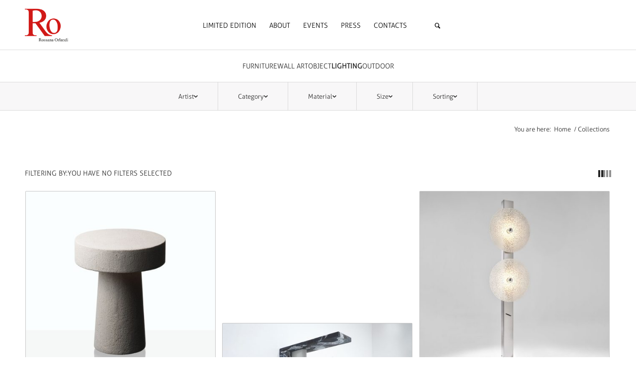

--- FILE ---
content_type: text/css
request_url: https://www.rossanaorlandi.com/wp-content/themes/enfold-child/style.css?ver=1.3.28
body_size: 9179
content:
/*
Theme Name: Enfold Child
Theme URI: https://www.77agency.com
Description: Child theme developed for Rossana Orlandi
Author: 77agency
Author URI: https://www.77agency.com
Template: enfold
Version: 1.3.28
License: Themeforest Split Licence
License URI: -
Text Domain: enfold-child
*/

@import url("../enfold/style.css");

button {
    cursor: pointer;
}

/* GENERAL STYLES */
body {
    line-height: 1.5;
}
/* Change breadcrumb appearance */
.title_container .breadcrumb {
    font-size: 13px;
}
/* Change links behaviour */
#main.all_colors a {
    text-decoration: none !important;
    color: inherit;
}
#main.all_colors a:hover {
    text-decoration: none !important;
    color: #d72427;
}
/* Hide recaptch badge */
.grecaptcha-badge {
    display: none;
}

/* Override custom margins for headings */
.av-special-heading {
    margin-top: 18px;
}
p + h2,
p + h3 {
    margin-top: 0;
}
/* Remove border radius from images */
.avia-image-container-inner,
.avia_image,
.av-image-caption-overlay {
    border-radius: 0;
}
/* Change the default gutter of three and four columns */
div .av_one_third {
    margin-left: 1%;
    width: 32.6666666667%;
}
div .av_one_fourth {
    margin-left: 1%;
    width: 24.25%;
}

/* Single Portofolio settings */
.single-portfolio .template-page.content p {
    margin: auto;
}

.single-portfolio .two-cols {
    -moz-column-count: 2;
    -webkit-column-count: 2;
    column-count: 2;
    -moz-column-gap: 6%;
    -webkit-column-gap: 6%;
    column-gap: 6%;
    text-align: justify;
    font-size: 14px;
}

/* New fix for Safari
.two-cols > * {
  width: 100%;
} */

/* Set the designers text columns back to 1 in mobile view */
@media (max-width: 600px) {
    .single-portfolio .two-cols {
        column-count: 1;
    }
}

/* Margin under designer name */
.designer-name-margin h2 {
    margin-bottom: 24px;
}

/* Masonry fixes to see them all at the same height, unless the content lenght/height */
.av-inner-masonry-content-pos-content {
    min-height: 80px !important;
}

/* Homepage Settings */
/* Remove zoom effect on masonry news and events */
.avia_desktop .av-masonry-entry:hover .av-masonry-image-container {
    -webkit-transform: none;
    transform: none;
}

/********************/
/* Mega menu styles */
/********************/
/* Fix Clickable logo */
#top #header_main > .container .logo {
    z-index: 9999;
}
/* ////////////////////////////////////////////////////// */
/* The following rules were deleted to change completely the main menu */
/* Define mega menu cell width */
/*#header .three.units {
	width: 16.66666% !important;
}*/
/* Fix the positioning of the mega menu items */
/*#top #header .avia_mega_div > .sub-menu > li {
	float: left !important;
}*/
#top #header .mega_menu_title a {
    font-size: 16px;
    font-weight: bold;
}
.sub-menu li.menu-item-has-children > a {
    font-weight: bold !important;
}
#top #header .avia_mega_div a {
    font-size: 14px;
}
/* Remove Mega menu arrows */
.avia_mega_div .avia-bullet {
    display: none;
}
#top .avia-bullet:before {
    content: none;
}
/* Fix sub menus and children sizes on mobile */
.html_av-overlay-side-minimal #top .av-burger-overlay .sub-menu {
    font-size: 0.98em;
    /* instead of .9em */
}

li.av-width-submenu > a span.avia-menu-text {
    /* padding: 5px; */
    /* font-weight: bold; */
    /* font-size: 1.1em; */
}
/* Mobile cloned menu items */
li.av-cloned-title a,
#av-burger-menu-ul ul.sub-menu > li:first-of-type:not(.av-width-submenu) a {
    text-decoration: underline !important;
}
/* GEEZ! */
/*#av-burger-menu-ul ul.sub-menu:nth-last-child(-n+2):not(.av-width-submenu) > li > a {
	text-decoration: none !important;
}*/

/******************/
/*  Search Fixes  */
/******************/
li#menu-item-search {
    padding-left: 30px;
}
.aws-container {
    padding: 10px 0 10px 10px;
}
.avia-search-tooltip {
    width: 400px;
    margin-left: -170px !important;
}
#top .avia-search-tooltip.avia-tt form {
    margin-bottom: 0;
}
.aws-search-result {
    font-size: 15px;
}
/*.aws-search-result span.aws_result_title {
	font-family: 'aller.light-', sans-serif;
}*/
.html_av-overlay-side #top #wrap_all .av-burger-overlay-scroll #av-burger-menu-ul li.menu-item-search-mobile a {
    text-transform: uppercase;
    color: red;
}

/********************/
/* Shop loop styles */
/********************/

/* Padding Product Description in loops */
#top .inner_product_header {
    padding: 10px 0;
}

.single-product .template-shop {
    padding-top: 20px;
}
.the-prods-cats a {
    display: inline !important;
}

/* Hide prices everywhere... */
#top .price span.woocommerce-Price-amount.amount {
    display: none;
}
/* ...but not in the single product, object price container */
#top .prices-container .price span.woocommerce-Price-amount.amount {
    display: inline;
}

/* Archive page styles */
/* Override Woocommerce to get the same settings from base.css */
.product h4 {
    font-size: initial !important;
    line-height: initial !important;
}

/*************************/
/* Single product styles */
/*************************/

.products .product h2,
.products .product h3,
.products .product h4,
.products .product h5,
.products .product h6,
h2.woocommerce-loop-product__title {
    padding-top: 2px;
    font-size: 1em;
    line-height: 1.3em;
    font-weight: normal;
    margin: 0;
}

/* Remove sidebar even though it's empty, so it frees up the gallery navigation dots */
.woocommerce.woocommerce-page .sidebar.sidebar_sidebar_right.alpha.units {
    display: none !important;
}

.custom-categories {
    display: inline !important;
}

.product-description {
    font-family: inherit;
    letter-spacing: 0.5px;
    color: #808080;
}
.product h1 {
    font-size: 1.5rem;
    line-height: 1.2em;
    margin-bottom: 0;
}
.product .designer {
    margin-bottom: 20px;
    font-size: 1.1em;
}
.single-product-main-image {
    width: 50%;
}
.product-description {
    margin-bottom: 20px;
}
.product-description p {
    font-size: 1.25em;
    text-align: justify;
}

/* Prices section */
.prices-container {
    margin-top: 20px;
    padding-bottom: 30px;
    border-bottom: 1px solid #979797 !important;
}
#top .price,
#top .price span,
#top del,
#top ins {
    font-size: 1em;
}
.vat-text {
    font-size: 16px;
}
.sx-price {
    float: left;
}
.dx-price {
    float: right;
}
/* Additional info box */
.additional-info-container {
    margin: 35px 0;
}
.additional-section {
    border-color: #979797 !important;
    border-left: 1px solid;
    text-align: center;
    padding: 0 5px;
    width: 33.333333%;
    float: left;
}
.additional-section.last {
    border-right: 1px solid;
}
.additional-title {
    margin-bottom: 15px;
    letter-spacing: 1.5px;
    color: #d72426;
    font-size: 13px;
    font-weight: bold;
    text-transform: uppercase;
}
/* We're forced to use body plus class because the .avia-tooltip div is generated at the end of the whole html page */
body.product-template-default .avia-tooltip {
    width: 200px;
}

/* Tags */
span.tagged_as {
    text-transform: uppercase;
}
span.tagged_as a {
    text-transform: initial;
    font-style: italic;
}

/* Contact and share box */
.share-container {
    text-align: center;
    margin: 30px 0;
}
/*.share-container > div {
	width: 50%;
}
.request-info-button-container {
	width: 40% !important;
	border: 2px solid #D72426 !important;
	float: left;
}*/
.request-info-button-container a {
    border: 2px solid #a3a3a3 !important;
    display: block;
    padding: 20px;

    color: #d72426;
    font-size: 15px;
    letter-spacing: 1.5px;
    line-height: 21px;
    -webkit-transition: all 0.2s ease-in-out;
    -moz-transition: all 0.2s ease-in-out;
    -o-transition: all 0.2s ease-in-out;
    -ms-transition: all 0.2s ease-in-out;
    transition: all 0.2s ease-in-out;
}
.request-info-button-container a:hover {
    color: #fff !important;
    border: 2px solid #d72426 !important;
    background-color: #d72426;
    -webkit-transition: all 0.2s ease-in-out;
    -moz-transition: all 0.2s ease-in-out;
    -o-transition: all 0.2s ease-in-out;
    -ms-transition: all 0.2s ease-in-out;
    transition: all 0.2s ease-in-out;
}
.share-product-container {
    padding-top: 8px;
    float: left;
    text-align: center;
}
/* Rules needed if we use the Enfold theme sharer in product page */
.share-container h5.av-share-link-description {
    display: none;
}
.share-container .av-share-box {
    margin-top: 4px;
}

/* Related boxes */
.related-title {
    text-align: center;
    font-size: 1.25em;
    line-height: 1.5;
    margin-bottom: 20px;
}
.related-title .downtitle {
    letter-spacing: 1px;
    font-size: 1.75em;
}
.related.products.custom-related {
    margin-bottom: 60px;
}

/* Custom Woocommerce gallery */

/* Hide the Zoom Icon at the top left of the gallery */
.single-product .single-product-main-image .avia-wc-30-product-gallery-lightbox {
    display: none !important;
}
/* 5-thumnails in woocommerce gallery */
.single-product div.product .woocommerce-product-gallery.woocommerce-product-gallery--columns-5 .flex-control-thumbs li {
    width: 20%;
    float: left;
    margin-right: 0;
}
/* Add (and then remove) exclusive label */
.exclusive-label {
    display: none !important;
}

.exclusive-label {
    z-index: 10;
    display: block;
    position: absolute;
    top: 70px;
    left: 7px;
    padding: 8px 18px;
    color: #fff;
    background: #d72426;
    font-weight: bold;
    letter-spacing: 1.5px;
}
.exclusive-label span.ro-font {
    font-family: "Times New Roman";
    font-size: 1.2em;
}

/* Press page */
.grid {
    margin: 5%;
}
.grid .container .item {
    float: left;
    display: inline-block;
    margin-bottom: 4%;
    padding-right: 20px;
    width: 33.33%;
}
.grid .container .item-img-wrapper {
    background-size: border-box;
    -moz-background-size: border-box;
    -ms-background-size: border-box;
    -webkit-backface-visibility: hidden;
    -moz-backface-visibility: hidden;
    -ms-backface-visibility: hidden;
    backface-visibility: hidden;
    -webkit-perspective: 800;
    -webkit-transform-style: preserve-3d;
    -webkit-transform: translateZ(0);
    -o-transform: translateZ(0);
    -moz-transform: translateZ(0);
    transform: translateZ(0);
    position: relative;
    text-align: center;
    /*border: 1px solid #edecec;*/
}
.grid .container .item-img-wrapper:hover .item-hover,
.grid .container .item-img-wrapper:focus .item-hover {
    opacity: 1;
}
.grid .container .item-hover {
    position: absolute;
    width: 150px;
    height: 150px;
    border-radius: 50%;
    top: 50%;
    left: 50%;
    background: rgba(255, 255, 255, 0.8);
    box-shadow: 0 0 3px #e0e0e0;
    opacity: 0;
    -webkit-transition: opacity 0.5s 0s ease;
    -moz-transition: opacity 0.5s 0s ease;
    -ms-transition: opacity 0.5s 0s ease;
    -o-transition: opacity 0.5s 0s ease;
    transition: opacity 0.5s 0s ease;
    -webkit-transform: translate(-50%, -50%);
    -moz-transform: translate(-50%, -50%);
    -o-transform: translate(-50%, -50%);
    -ms-transform: translate(-50%, -50%);
    transform: translate(-50%, -50%);
    cursor: pointer;
}
.grid .container .item-hover .open-center-vert {
    position: absolute;
    top: 50%;
    left: 50%;
    transform: translate(-50%, -50%);
}
.grid .container .item-figure-designer-permalink.single-voice {
    height: 150px;
    line-height: 150px;
    border: 0 none;
}
.grid .container .item-caption {
    margin-top: 18px;
    text-align: center;
}
/* Mobile helper to hide element */
.show-mobile {
    display: none;
}

@media (max-width: 510px) {
    /* Press page mobile rules */
    .grid .container .item {
        width: 100% !important;
        padding-right: 0 !important;

        margin-bottom: 14%;
    }
    /* Prodcut additional section rules */
    .additional-section {
        border-color: #979797 !important;
        border-bottom: 1px solid;
        border-left: none;
        text-align: left;
        padding: 20px 0;
        width: 100%;
        float: none;
    }
    .additional-section.last {
        border-right: none;
        border-bottom: none;
    }
}
@media (max-width: 750px) {
    .grid .container .item {
        width: 50%;
        padding-right: 20px;
    }
}

.footer_color {
    background-image: none;
}
@media (max-width: 767px) {
    /* Footer remove weird background */
    /* This has been undone via backend */
    .footer_color {
        background: #f8f8f8;
    }
    #footer .widget {
        margin: 10px 0;
    }
    /* Fix distance in enfold flex columns */
    .responsive #top #wrap_all .flex_column {
        margin-bottom: 40px;
    }
    /* But reduce it only for designers grid in designers page */
    .responsive #top #wrap_all .designers-grid .flex_column {
        margin-bottom: 10px;
    }
    .designers-grid .grid-content {
        padding: 10px;
    }
    /* Style the Search bar on mobile */
    .html_bottom_nav_header .avia-search-tooltip {
        width: 100%;
    }
    #top #searchform > div {
        max-width: 100%;
    }
    .avia-search-tooltip .avia-arrow-wrap {
        display: none;
    }
    #top .av_minimal_header #s {
        font-size: 16px;
    }
    /* Mobile helper to show element */
    .show-mobile {
        display: block;
    }
    .hide-mobile {
        display: none;
    }
}

::selection {
    background-color: #d72426;
    color: #fff;
}

/*-----------------------------------------
// CSS - Pagination styles
//----------------------------------------*/
/* Rules taken from the > li > a to be applied to span also */
#top .pagination ul {
    text-align: center;
}
#top .pagination ul li {
    display: inline-block;
}
#top .pagination ul li:last-child a {
    margin-right: 0;
}
#top .pagination .current,
#top .pagination a,
#top .fullsize .template-blog .pagination a,
#top .pagination span {
    float: left;
    height: 35px;
    width: 35px;
    line-height: 35px;
    text-align: center;
    padding: 0;
    border-radius: 100px;
    margin-right: 10px;
    box-shadow: 0px 0px 1px 0px rgba(0, 0, 0, 0.2);
    font-size: 14px;
}

#top .main_color .pagination .current,
#top .main_color .pagination a:hover {
    background-color: #d72427;
    color: #fff;
}

.woocommerce div.product div.images .woocommerce-product-gallery__trigger,
.woocommerce div.product div.images .woocommerce-product-gallery__image img.zoomImg {
    display: none !important;
}

.woocommerce div.product div.images .woocommerce-product-gallery__image img {
    cursor: default !important;
}

#top .isotope-item * {
    transition: none !important;
    transform: none !important;
}

section.single-contact-form .wrapper {
    padding-top: 5.625rem;
    padding-bottom: 5.625rem;
    max-width: 38.3125rem;
    padding-inline: 1rem;
    margin-inline: auto;
}

section.single-contact-form .wrapper .titles-wrapper {
    display: flex;
    flex-direction: column;
    gap: 0.5rem;
    text-align: center;
    margin-bottom: 5.625rem;
}

section.single-contact-form .wrapper .titles-wrapper h1 {
    text-transform: uppercase;
    font-weight: 400;
    font-size: 1.75rem;
    line-height: 1.1em;
    margin: 0;
    color: #333333;
}

section.single-contact-form .wrapper .titles-wrapper .subtitle {
    font-size: 1.25rem;
    line-height: 1.1em;
    font-weight: 400;
    margin: 0;
    color: #333333;
}

section.single-contact-form .wrapper form {
    display: grid;
    grid-template-columns: repeat(2, 1fr);
    gap: 1rem;
}

section.single-contact-form .wrapper form p {
    margin: 0;
}

section.single-contact-form .wrapper form input[type="date"] {
    appearance: none;
    background-color: white;
    height: 54px;
    color: inherit;
}

section.single-contact-form .wrapper form .input-text,
section.single-contact-form .wrapper form input[type="text"],
section.single-contact-form .wrapper form input[type="date"],
section.single-contact-form .wrapper form input[type="input"],
section.single-contact-form .wrapper form input[type="password"],
section.single-contact-form .wrapper form input[type="email"],
section.single-contact-form .wrapper form input[type="number"],
section.single-contact-form .wrapper form input[type="url"],
section.single-contact-form .wrapper form input[type="tel"],
section.single-contact-form .wrapper form input[type="search"],
section.single-contact-form .wrapper form textarea,
section.single-contact-form .wrapper form select {
    margin: 0 !important;
    font-size: 1rem !important;
    padding: 1.1875rem !important;
    border: 1px solid #e1e1e1 !important;
    font-family: inherit !important;
    width: 100%;
}

section.single-contact-form .wrapper form .input-text:focus-visible,
section.single-contact-form .wrapper form input[type="text"]:focus-visible,
section.single-contact-form .wrapper form input[type="date"]:focus-visible,
section.single-contact-form .wrapper form input[type="input"]:focus-visible,
section.single-contact-form .wrapper form input[type="password"]:focus-visible,
section.single-contact-form .wrapper form input[type="email"]:focus-visible,
section.single-contact-form .wrapper form input[type="number"]:focus-visible,
section.single-contact-form .wrapper form input[type="url"]:focus-visible,
section.single-contact-form .wrapper form input[type="tel"]:focus-visible,
section.single-contact-form .wrapper form input[type="search"]:focus-visible,
section.single-contact-form .wrapper form textarea:focus-visible,
section.single-contact-form .wrapper form select:focus-visible {
    border-color: var(--enfold-alternate-color-primary) !important;
    outline: none;
}

section.single-contact-form .wrapper form > * {
    grid-column: -1/1;
}

@media only screen and (min-width: 768px) {
    section.single-contact-form .wrapper form > *:has(label.half-width) {
        grid-column: auto;
    }
}

section.single-contact-form .wrapper form label {
    font-size: 0.875rem !important;
}

section.single-contact-form .wrapper form label > span {
    display: block;
    margin-top: 0.325rem;
}

section.single-contact-form .wrapper form .wpcf7-not-valid-tip {
    color: red !important;
    display: block;
    margin-top: 0.3rem;
}

section.single-contact-form .wrapper form p textarea {
    max-height: 15lh !important;
    resize: vertical !important;
}

section.single-contact-form .wrapper form > p:has(input:where([type="checkbox"], [type="radio"])) .wpcf7-form-control {
    display: flex;
    flex-direction: column;
    gap: 0.5rem;
}

section.single-contact-form .wrapper form > p:has(input:where([type="checkbox"], [type="radio"])) .wpcf7-form-control .wpcf7-list-item {
    margin-left: 0;
}

section.single-contact-form .wrapper form > p:has(input:where([type="checkbox"], [type="radio"])) .wpcf7-form-control .wpcf7-list-item label {
    margin-left: 0;
    display: flex;
    align-items: center;
    gap: 0.4rem;
    accent-color: var(--enfold-alternate-color-primary);
}

section.single-contact-form .wrapper form > p:has(input:where([type="checkbox"], [type="radio"])) .wpcf7-form-control .wpcf7-list-item label span {
    margin-top: 0;
    font-size: 1rem !important;
}

section.single-contact-form .wrapper form input[type="file"]::file-selector-button {
    font-family: inherit;
    background-color: var(--enfold-alternate-color-primary);
    color: white;
    text-transform: uppercase;
    font-weight: 700;
    padding: 0.5rem;
    border: none;
    margin-right: 1rem;
}

section.single-contact-form .wrapper form input[type="checkbox"] {
    appearance: none;
    border-radius: 0px;
    height: 1rem;
    width: 1rem;
    border: 1px solid #e1e1e1 !important;
}

section.single-contact-form .wrapper form input[type="checkbox"]:checked {
    background-color: var(--enfold-alternate-color-primary);
    background-image: url("[data-uri]");
    background-size: contain;
    background-position: center center;
    background-repeat: no-repeat;
}

section.single-contact-form .wrapper form p:has(span[class*="honeypot"]) {
    position: absolute;
    opacity: 0;
    pointer-events: none;
}

section.single-contact-form .wrapper form p:has(> input[type="submit"]) {
    position: relative;
}

section.single-contact-form .wrapper form p:has(> input[type="submit"]) .wpcf7-spinner {
    position: absolute;
    top: 50%;
    left: 50%;
    transform: translateX(-50%) translateY(-50%);
    margin: 0;
}

section.single-contact-form .wrapper form input[type="submit"] {
    font-family: inherit;
    background-color: var(--enfold-alternate-color-primary);
    color: white;
    text-transform: uppercase;
    font-weight: 700;
    padding: 1.2rem;
}

section.single-contact-form .wrapper form .wpcf7-response-output {
    --_output-color: var(--enfold-alternate-color-primary);
    margin: 0;
    border-color: var(--_output-color);
    background-color: rgba(from var(--_output-color) r g b / 0.1);
    padding: 1.5rem;
    text-align: center;
    font-size: 0.875rem;
    color: #262626;
}

section.single-contact-form .wrapper form[data-status="sent"] .wpcf7-response-output {
    --_output-color: #46b450;
}

@media only screen and (max-width: 768px) {
    section.single-contact-form .wrapper {
        padding-top: 0;
        padding-bottom: 0;
    }

    section.single-contact-form .wrapper .titles-wrapper {
        margin-bottom: 3rem;
    }
}

#footer .flex_column.av_one_fifth.newsletter-wrapper {
    margin-left: 4%;
    width: 17.2%;
}

#footer #mc_embed_shell form {
    margin: 0;
}

#footer #mc_embed_shell form input[type="email"] {
    margin: 0;
    -webkit-appearance: none;
    border: 1px solid #e1e1e1;
    padding: 8px 6px;
    outline: none;
    font:
        1em "HelveticaNeue",
        "Helvetica Neue",
        Helvetica,
        Arial,
        sans-serif;
    color: #777;
    margin: 0;
    width: 100%;
    display: block;
    margin-bottom: 20px;
    background: #fff;
    border-radius: 0px;
    padding: 0.8rem;
    font-family: inherit;
    margin-bottom: 0;
}

#footer #mc_embed_shell form .mce_inline_error {
    margin: 0 !important;
}

#footer #mc_embed_shell form li:has(> input[type="checkbox"]) {
    margin: 0;
    display: flex;
    align-items: start;
    gap: 0.3rem;
    font-size: 12px;
    accent-color: var(--enfold-alternate-color-primary);
    line-height: 1;
    font-weight: inherit;
    color: inherit;
    padding: 0;
    margin-top: 0.2rem;
}

#footer #mc_embed_shell form li:has(> input[type="checkbox"]) label {
    font-weight: inherit;
    color: inherit;
}

#footer #mc_embed_shell form li:has(> input[type="checkbox"]) label a {
    text-decoration: underline !important;
}

#footer #mc_embed_shell form li input[type="checkbox"] {
    margin: 0 !important;
    position: relative;
    top: -1px;
}

#footer #mc_embed_shell form .main-content {
    display: grid;
    grid-template-columns: 1fr 2.6875rem;
    align-items: center;
    gap: 0rem;
}

#footer #mc_embed_shell form .mce_inline_error[for] {
    grid-column: -1/1;
    font-size: 12px;
    padding: 0;
}

#footer #mc_embed_shell form ul {
    padding: 0;
}

#footer #mc_embed_shell form .submit-wrapper {
    display: grid;
}

#footer #mc_embed_shell form .submit-wrapper > * {
    grid-column: -1/1;
    grid-row: -1/1;
}

#footer #mc_embed_shell form .submit-wrapper .icon {
    pointer-events: none;
    position: relative;
    background-color: var(--enfold-alternate-color-primary);
    color: white;
    height: 2.6875rem;
    width: 2.6875rem;
    border-radius: 0.1rem;
    line-height: 0;
    display: grid;
    place-items: center;
}

#footer #mc_embed_shell form #mce-responses > *,
#footer #mc_embed_shell form #mce-responses {
    margin: 0 !important;
    padding: 0;
}

.responsive .boxed#top,
.responsive.html_boxed.html_header_sticky #header,
.responsive.html_boxed.html_header_transparency #header {
    width: 100%;
    max-width: 100%;
}

body > #main {
    max-width: 90%;
    width: 1800px;
    margin: auto;
}

@media (max-width: 767px) {
    body > #main {
        max-width: 85%;
    }
}

header#header {
    position: relative !important;
    padding-top: 0.625rem;
    padding-bottom: 0.625rem;
    z-index: 999;
    border-bottom: 1px solid #dbdbdb;
}

section.categories-menu {
    position: sticky;
    top: 0;
    z-index: 2;
    background-color: white;
}

section.categories-menu .categories-wrap {
    border-bottom: 1px solid #dbdbdb;
    padding: 1.35rem 0;
}

section.categories-menu .categories-wrap .container {
    display: flex;
    gap: 2.125rem;
    justify-content: center;
    align-items: center;
}

section.categories-menu .categories-wrap a {
    color: #262626;
    text-transform: uppercase;
    font-size: 14px;
}

section.categories-menu .categories-wrap a.active {
    font-weight: bold !important;
}

section.categories-menu .filters-section {
    padding: 0;
    border-bottom: 1px solid #dbdbdb;
    background-color: #f8f7f8;
}

section.categories-menu .filters-section .filters-bar {
    display: flex;
    justify-content: center;
}

section.categories-menu .filters-section .filters-bar .filter-item {
    border-right: 1px solid #dbdbdb;
}
section.categories-menu .filters-section .filters-bar .filter-item:last-child {
    border-right: 0;
}

section.categories-menu .filters-section .filters-bar .filter-item button {
    padding: 1.3125rem 2.5rem 1.25rem;
    border: 0;
    background: transparent;
    display: flex;
    gap: 0.625rem;
    align-items: center;
    cursor: pointer;
}

section.categories-menu .filters-section .filters-bar .filter-item button span {
    color: #262626 !important;
}

section.categories-menu .filters-section .filters-bar .filter-item button svg {
    transition: rotate 0.2s ease;
}

section.categories-menu .filters-section .filters-bar .filter-item button.active svg {
    rotate: 180deg;
}

section.categories-menu .filters-section .filters-bar .filter-item button.active {
    background-color: white;
}

#top .title_container {
    border: 0;
    padding-top: 0rem;
    padding-bottom: 1.875rem;
}

#top .title_container .container {
    padding-top: 0;
    padding-bottom: 0;
    min-height: unset;
}

#top .title_container .breadcrumb {
    z-index: 10;
    line-height: normal;
    position: unset;
    right: 50px;
    top: 50%;
    margin-top: 0;
    text-align: right;
    height: auto;
    width: 100%;
    display: flex;
    justify-content: flex-end;
}

html.html_header_top.html_header_sticky #top #wrap_all #main {
    padding-top: 30px !important;
}

html.html_header_top.html_header_sticky #top.home  #wrap_all #main {
	padding-top: 0!important;
	    margin-top: -1px;
}

html.html_header_top.html_header_sticky #top.home .av-content-full.units {
	padding-top: 0!important;
}

section.categories-menu .filter-dropdown-container .filter-dropdown,
section.categories-menu .filter-dropdown-container .filter-subdropdown {
    position: absolute;
    background: white;
    z-index: 100;
    padding-top: 1.875rem;
    padding-bottom: 1.875rem;
    width: 100%;
}

@media only screen and (min-width: 768px) {
    section.categories-menu .filter-dropdown-container .filter-dropdown.active {
        min-height: 35.5rem;
        display: flex;
        flex-direction: column;
    }

    section.categories-menu .filter-dropdown-container .filter-dropdown.active .container {
        flex-grow: 1;
        display: flex;
        flex-direction: column;
    }

    section.categories-menu .filter-dropdown-container .filter-dropdown.active .container .filter-options {
        flex-grow: 1;
    }
}

section.categories-menu h3 {
    color: #262626;
    font-size: 0.875rem;
    text-transform: uppercase;
}

section.categories-menu .filter-dropdown-container .filter-dropdown .filter-options {
    align-items: start;
    align-content: start;
    display: flex;
    column-gap: 1.875rem;
    row-gap: 1.25rem;
    flex-wrap: wrap;
    max-height: 22rem;
    overflow: auto;
    scrollbar-width: thin;
}

@media only screen and (min-width: 768px) {
    section.categories-menu .filter-dropdown-container .filter-dropdown .filter-options .filter-option {
        text-align: center;
        cursor: pointer;
        font-size: 0.875rem;
        text-transform: uppercase;
        font-weight: 300 !important;
        text-transform: capitalize;
        padding: 0.5625rem 1.25rem;
        border: 1px solid #d3d3d3;
    }

    section.categories-menu .filter-dropdown-container .filter-dropdown .filter-options .filter-option:has(input:checked) span,
    section.categories-menu .filter-dropdown-container .filter-dropdown .filter-options .filter-option:has(input:checked) {
        font-weight: 700 !important;
        background-color: #262626;
        color: white !important;
    }

    section.categories-menu .filter-dropdown-container .filter-dropdown .filter-options .filter-option input {
        position: absolute;
        width: 1px;
        height: 1px;
        padding: 0;
        margin: -1px;
        overflow: hidden;
        clip: rect(0, 0, 0, 0);
        white-space: nowrap;
        border-width: 0;
    }
}

section.categories-menu .filter-dropdown-container .arrow.rotated {
    transform: rotate(180deg);
}

section.categories-menu .filter-dropdown-container .filter-option.inactive {
    opacity: 0.5;
    pointer-events: none;
}

section.categories-menu .filter-dropdown-container .slider-container {
    margin-inline: 0.6875rem;
    margin-top: 0.5rem;
    position: relative;
    height: 40px;
}

section.categories-menu .filter-dropdown-container .slider-container input[type="range"] {
    position: absolute;
    width: 100%;
    pointer-events: none;
    -webkit-appearance: none;
    background: transparent;
}

section.categories-menu .filter-dropdown-container .slider-container input[type="range"]::-webkit-slider-thumb {
    pointer-events: all;
}

section.categories-menu .filter-dropdown-container .slider-container .custom-track {
    position: absolute;
    top: 50%;
    transform: translateY(-50%);
    width: 100%;
    height: 2px;
    background: rgba(38, 38, 38, 0.3);
}

section.categories-menu .filter-dropdown-container .slider-container .custom-range {
    position: absolute;
    top: 50%;
    transform: translateY(-50%);
    height: 2px;
    background: #262626;
    pointer-events: none;
}

section.categories-menu .filter-dropdown-container .slider-container .custom-handle {
    position: absolute;
    top: 50%;
    transform: translate(-50%, -50%);
    width: 20px;
    height: 20px;
    background: white;
    border: 2px solid #262626;
    cursor: grab;
    z-index: 2;
}

section.categories-menu .filter-dropdown-container .slider-container .custom-handle:active {
    cursor: grabbing;
}

@media (max-width: 767px) {
    .hide-mobile {
        display: none !important;
    }
    .show-mobile {
        display: block !important;
    }
}

@media (min-width: 768px) {
    .show-mobile {
        display: none !important;
    }
    .mobile-filters-group {
        display: none !important;
    }
}

/* ======================================== */
/* SHOP TEMPLATE */
/* ======================================== */

#main > :first-child:has(.breadcrumb) {
    padding-bottom: 0 !important;
}

.filters-summary {
    display: flex;
    align-items: center;
    justify-content: space-between;
    gap: 1rem;
    margin-block-end: 1.5rem;
}

.filters-summary .filtering-by {
    text-transform: uppercase;
    font-size: 0.875rem;
}

.filters-summary .filtering-by .active-filter-tags,
.filters-summary .filtering-by {
    display: flex;
    align-items: center;
    gap: 1rem;
    flex-wrap: wrap;
}

.filters-summary .filtering-by .active-filter-tags .filter-tag {
    color: #262626;
    display: inline-flex;
    align-items: center;
    gap: 0.625rem;
    border: 1px solid #d3d3d3;
}

.filters-summary .filtering-by .clear-all-filters {
    background-color: transparent;
    border: none;
    text-decoration: underline;
    padding: 0;
    color: #b2b2b2;
    text-transform: uppercase;
    font-family: inherit;
}

.grid-switcher {
    display: flex;
    align-items: center;
    gap: 1.125rem;
}

.grid-switcher button {
    border: none;
    padding: 0;
    background-color: transparent;
    cursor: pointer;
    line-height: 0;
}

.grid-switcher button:not(.active) {
    opacity: 0.5;
}

main.template-shop .products:is(.custom-col-3, .custom-col-2) {
    display: grid;
    grid-template-columns: repeat(3, 1fr);
    column-gap: 1rem;
    row-gap: 3.75rem;
}

main.template-shop .products.custom-col-2 {
    grid-template-columns: repeat(2, 1fr);
    column-gap: 7.1875rem;
}

main.template-shop .products:is(.custom-col-3, .custom-col-2) li {
    width: auto;
    margin: 0;
}

@media only screen and (max-width: 767px) {
    #top #main main.template-shop .products:is(.custom-col-3, .custom-col-2) li.product.type-product {
        width: auto;
        margin: 0;
    }
}

main.template-shop .products.custom-col-2 li:nth-child(even) {
    margin-top: 16.625rem;
}

.categories-menu .filters-section .filter-toggle {
    font-family: inherit;
}

.categories-menu .filter-dropdown {
    box-shadow: 0px 100vh 0 100vh rgb(38 38 38 / 0.3);
}

.categories-menu .filter-dropdown h3 {
    font-weight: 700 !important;
    margin-block-end: 1.25rem;
}

.categories-menu .filter-dropdown .filter-actions {
    margin-block-start: 5rem;
    display: flex;
    align-items: center;
    gap: 1.25rem;
}

.filters-summary .filtering-by .active-filter-tags button,
.categories-menu .filter-dropdown .dimension-toggles button,
.categories-menu .filter-dropdown .filter-actions button {
    font-family: inherit;
    text-transform: uppercase;
    font-size: 0.875rem;
    line-height: 1.375;
    font-weight: 700 !important;
    border-color: transparent;
    padding: 0.5625rem 1.25rem;
}

.filters-summary .filtering-by .active-filter-tags button {
    font-weight: 400 !important;
}

.categories-menu .filter-dropdown .filter-actions button.view-collection {
    background-color: var(--enfold-alternate-color-primary);
    color: white;
}

.categories-menu .filter-dropdown .filter-actions button.reset-filter {
    border: 1px solid var(--enfold-alternate-color-primary);
    background-color: white;
    color: var(--enfold-alternate-color-primary);
}

/*#mc_embed_signup .mc-field-group input {
    display: none !important;
}*/

.categories-menu .filter-dropdown .dimension-toggles {
    display: flex;
    display: none;
    align-items: center;
    gap: 1.875rem;
}

.categories-menu .filter-dropdown .dimension-sliders {
    flex-grow: 1;
    display: grid;
    --grid-item-width: 18.75rem;
    grid-template-columns: repeat(auto-fit, minmax(var(--grid-item-width), 1fr));
    grid-template-columns: repeat(auto-fit, minmax(min(var(--grid-item-width), 100%), 1fr));
    gap: 3.75rem;
}

.categories-menu .filter-dropdown .dimension-sliders .slider-group {
    position: relative;
}

.categories-menu .filter-dropdown .dimension-sliders .slider-group label {
    font-weight: 700 !important;
}

section.categories-menu .filter-dropdown-container .slider-container input[type="range"] {
    position: absolute;
    width: 100%;
    -webkit-appearance: none;
    -moz-appearance: none;
    appearance: none;
    background: transparent;
    outline: none;
    z-index: 3;
}
/* Track trasparente per tutti i browser */
section.categories-menu .filter-dropdown-container .slider-container input[type="range"]::-webkit-slider-runnable-track {
    background: transparent;
    height: 20px;
}
section.categories-menu .filter-dropdown-container .slider-container input[type="range"]::-moz-range-track {
    background: transparent;
    height: 20px;
    border: none;
}
/* Thumb (pallino) per Chrome/Safari */
section.categories-menu .filter-dropdown-container .slider-container input[type="range"]::-webkit-slider-thumb {
    -webkit-appearance: none;
    width: 20px;
    height: 20px;
    background: white;
    border: 2px solid #262626;
    cursor: pointer;
    position: relative;
    z-index: 10;
}
/* Thumb per Firefox */
section.categories-menu .filter-dropdown-container .slider-container input[type="range"]::-moz-range-thumb {
    -moz-appearance: none;
    width: 20px;
    height: 20px;
    background: white;
    border: 2px solid #262626;
    cursor: pointer;
    border-radius: 0;
    position: relative;
    z-index: 10;
}
/* IMPORTANTE: per Firefox, NON usare pointer-events: none sull'intero input */
/* Usa invece questo approccio per il secondo slider */
.slider-container .max-slider {
    z-index: 4; /* Sopra il min-slider */
}
.slider-container .min-slider {
    z-index: 3;
}

@media only screen and (hover: hover) {
    .product .custom-description {
        opacity: 0;
        transition: opacity 0.2s ease;
    }

    .product:hover .custom-description {
        opacity: 1;
    }
}

.product:hover :is(.custom-description, .the-prods-cats) {
    color: #262626 !important;
}

@media only screen and (max-width: 768px) {
    #top .title_container .breadcrumb {
        text-align: start !important;
        justify-content: start !important;
    }

    body:has(.filter-dropdown.active) {
        overflow: hidden;
        position: fixed;
        height: 100%;
    }

    body:has(.filter-dropdown.active) .iubenda-tp-btn.iubenda-cs-preferences-link {
        display: none !important;
    }

    section.categories-menu .categories-wrap {
        display: none;
    }

    section.categories-menu .filters-section .container {
        width: auto !important;
        max-width: none !important;
    }

    section.categories-menu .filters-section .filters-bar .filter-item {
        flex-grow: 1;
    }

    section.categories-menu .filters-section .filters-bar .filter-item button {
        font-size: 0.8125rem;
        padding-inline: 0;
        text-align: center;
        width: 100%;
        display: flex;
        justify-content: center;
    }

    .grid-switcher {
        display: none;
    }

    main.template-shop .products:is(.custom-col-2, .custom-col-3) {
        display: flex;
        flex-direction: column;
        gap: 1rem;
    }

    section.categories-menu .filter-dropdown-container .filter-dropdown {
        padding-block: 0;
        height: calc(100svh - 8.5625rem);
        display: flex;
        flex-direction: column;
    }

    body:has(.filter-dropdown.active) * {
        touch-action: none;
    }

    section.categories-menu .filter-dropdown-container .filter-dropdown .container {
        margin: 0 !important;
        flex-grow: 1;
        display: flex;
        flex-direction: column;
        max-width: none !important;
        width: auto !important;
    }

    section.categories-menu .filter-dropdown-container .filter-dropdown .container .filter-options {
        touch-action: auto;
        overscroll-behavior: none;
        flex-grow: 1;
        height: 0;
        max-height: unset;
        display: flex;
        flex-direction: column;
        gap: 0;
        flex-wrap: nowrap;
    }

    section.categories-menu .filter-dropdown-container .filter-dropdown .container .filter-options .filter-option {
        touch-action: auto;
        display: flex;
        align-items: center;
        gap: 1rem;
        padding-block: 1.25rem;
        border-block-end: 1px solid #f2f2f2;
        padding-inline: 1.3125rem;
    }

    section.categories-menu .filter-dropdown-container .filter-dropdown .container .filter-options .filter-option:first-child {
        padding-block-start: 1.875rem;
		width: 100%;
    }

    section.categories-menu .filter-dropdown-container .filter-dropdown .container .filter-options .filter-option:last-child {
        padding-block-end: 1.875rem;
    }

    section.categories-menu .filter-dropdown-container .filter-dropdown .container .filter-options .filter-option span {
        font-size: 0.875rem;
    }

    section.categories-menu .filter-dropdown-container .filter-dropdown .container .filter-options .filter-option:has(input:checked) span {
        font-weight: 700 !important;
    }

    section.categories-menu .filter-dropdown-container .filter-dropdown .container .filter-options .filter-option input[type="checkbox"],
    section.categories-menu .filter-dropdown-container .filter-dropdown .container .filter-options .filter-option input {
        margin: 0;
        appearance: none;
        width: 1rem;
        height: 1rem;
        border: 1px solid #262626;
        border-radius: 0;
    }

    section.categories-menu .filter-dropdown-container .filter-dropdown .container .filter-options .filter-option input:checked {
        background-color: #262626;
    }

    .categories-menu .filter-dropdown h3 {
        display: none;
    }

    .categories-menu .filter-dropdown .filter-actions {
        margin-top: auto;
        border-top: 1px solid rgb(38 38 38 / 0.3);
        background-color: #f8f8f8;
        flex-wrap: wrap;
        margin-block-start: 0;
        padding-block: 1.875rem;
        padding-inline: 1.3125rem;
    }

    section.categories-menu .filter-dropdown-container.mobile-filters-container[data-filter="filters"] .filter-dropdown .container .mobile-filter-section {
        padding-inline: 1.375rem;
        padding-block: 1.875rem;
        border-block-end: 1px solid #f2f2f2;
    }

    section.categories-menu .filter-dropdown-container.mobile-filters-container[data-filter="filters"] .filter-dropdown .container .mobile-filter-section.active {
        flex-grow: 1;
        min-height: 0;
        overflow: auto;
        overscroll-behavior: none;
    }

    section.categories-menu .filter-dropdown-container.mobile-filters-container[data-filter="filters"] .filter-dropdown .container:has(.mobile-filter-section.active) .mobile-filter-section:not(.active) {
        display: none;
    }

    section.categories-menu .filter-dropdown-container[data-filter="filters"] .filter-dropdown .container {
        height: 0;
        min-height: 100%;
        overflow: auto;
        touch-action: auto;
        overscroll-behavior: none;
    }

    section.categories-menu .filter-dropdown-container[data-filter="filters"] .filter-dropdown .container * {
        touch-action: auto;
    }

    section.categories-menu .filter-dropdown-container[data-filter="filters"] .filter-dropdown .filter-actions {
        position: sticky;
        bottom: 0;
        margin-top: auto;
        z-index: 4;
    }

    section.categories-menu .filter-dropdown-container .filter-dropdown .filter-actions button {
        flex-grow: 1;
    }

    section.categories-menu .filter-dropdown-container.mobile-filters-container[data-filter="filters"] .filter-dropdown .container .mobile-filter-section h4 {
        position: sticky;
        top: 0;
        font-weight: 300 !important;
        font-size: 0.8125rem;
    }

    section.categories-menu .filter-dropdown-container.mobile-filters-container[data-filter="filters"] .filter-dropdown .container .mobile-filter-section h4::before {
        content: "";
        position: absolute;
        right: 0;
        top: 3px;
        width: 0.8em;
        height: 0.8em;
        background-image: url("[data-uri]");
        opacity: 0.6;
        transition: rotate 0.2s ease;
    }

    section.categories-menu .filter-dropdown-container.mobile-filters-container[data-filter="filters"] .filter-dropdown .container .mobile-filter-section.active h4::before {
        rotate: 180deg;
    }

    section.categories-menu .filter-dropdown-container.mobile-filters-container[data-filter="filters"] .filter-dropdown .container .mobile-filter-section h4::after {
        content: "";
        background-color: transparent;
        position: absolute;
        z-index: -1;
        left: -1.375rem;
        width: calc(100% + 2.75rem);
        height: calc(100% + 3.75rem);
        top: -1.875rem;
        background-color: white;
    }

    section.categories-menu .filter-dropdown-container.mobile-filters-container[data-filter="filters"] .filter-dropdown .container .mobile-filter-section:not(.active) :is(.dimension-sliders, .filter-options) {
        display: none;
    }

    section.categories-menu .filter-dropdown-container.mobile-filters-container[data-filter="filters"] .filter-dropdown .container .mobile-filter-section.active .dimension-sliders {
        padding-block-start: 1.875rem;
    }

    section.categories-menu .filter-dropdown-container.mobile-filters-container[data-filter="filters"] .filter-dropdown .container .mobile-filter-section.active .filter-options {
        height: auto;
    }

    section.categories-menu .filter-dropdown-container.mobile-filters-container[data-filter="filters"] .filter-dropdown .container .mobile-filter-section.active .filter-options .filter-option {
        padding-inline: 0;
    }

    header#header {
        padding-block: 0 !important;
    }

    header#header .logo a {
        max-height: 3.125rem !important;
    }

    header#header .logo img {
        max-height: 3.75rem !important;
    }
}

/* ======================================== */
/* DESIGN INTRO */
/* ======================================== */

section.designer-intro {
    margin-block-start: 1.875rem;
}

section.designer-intro.limited {
    position: relative;
    isolation: isolate;
    margin-block-end: 2.5rem;
}

section.designer-intro.limited::after {
    content: "";
    background-color: #f3f3f3;
    width: 100vw;
    position: absolute;
    top: 0;
    height: 100%;
    left: 50%;
    transform: translateX(-50%);
    z-index: -1;
}

section.designer-intro.limited .img-wrap {
    position: relative;
    width: 100vw;
    left: 50%;
    translate: -50%;
}

section.designer-intro.limited .img-wrap img {
    width: 100%;
    display: block;
}

section.designer-intro.limited .designer-description {
    padding-block: 2.5rem;
    columns: 2;
    font-size: 0.875rem;
    column-gap: 5rem;
}

section.designer-intro.limited .designer-description p {
    margin-block: 0;
}

section.designer-intro.limited .designer-description p:not(:last-child) {
    margin-block-end: 1lh;
}

section.designer-intro:not(.limited) {
    padding-block: 2.5rem;
    background-color: #f3f3f3;
    margin-block-end: 2.5rem;
    position: relative;
    isolation: isolate;
}

section.designer-intro:not(.limited)::after {
    content: "";
    background-color: #f3f3f3;
    width: 100vw;
    position: absolute;
    top: 0;
    height: 100%;
    left: 50%;
    transform: translateX(-50%);
    z-index: -1;
}

section.designer-intro:not(.limited) .columns {
    display: grid;
    grid-template-columns: 1fr 2fr;
    gap: 5.875rem;
    align-items: center;
}

section.designer-intro + .products-title {
    text-align: center;
}

section.designer-intro + .products-title h3 {
    font-size: 0.8125rem;
    line-height: 1.615385;
    margin-block-end: 0;
}

section.designer-intro + .products-title h2 {
    font-size: 1.25rem;
    line-height: 1.1;
    margin-block-end: 0;
}

.tax-designer .breadcrumb {
	display: none!important;
}

@media only screen and (max-width: 768px) {
    section.designer-intro:not(.limited) .columns {
        display: flex;
        flex-direction: column;
        gap: 2.5rem;
    }

    section.designer-intro.limited .designer-description {
        columns: 1;
    }
}

#main .template-page .post-entry .designers-grid {
    display: grid;
    grid-template-columns: repeat(3, 1fr);
    text-align: center;
}

#main .template-page .post-entry .designers-grid .designer-card a {
    padding: 1.25rem;
    display: inline-block;
}

#main .template-page .post-entry .designers-grid .designer-card a:focus-visible {
    outline: 2px solid currentColor;
}

@media only screen and (max-width: 768px) {
    #main .template-page .post-entry .designers-grid {
        grid-template-columns: repeat(2, 1fr);
    }
    #main .template-page .post-entry .designers-grid .designer-card a {
        padding: 0.625rem;
    }
}

@media only screen and (max-width: 500px) {
    #main .template-page .post-entry .designers-grid {
        grid-template-columns: repeat(1, 1fr);
    }
}

#header.av_minimal_header .avia_mega_div {
    position: fixed;
    left: 0 !important;
    width: min(1700px, 100% - 4rem) !important;
    background-color: transparent;
    margin-inline: auto;
}

#header.av_minimal_header .avia_mega_div a {
    height: auto !important;
    min-height: unset !important;
    line-height: 1 !important;
    font-weight: 300;
}

#header.av_minimal_header .avia_mega_div ul.sub-menu {
    padding: 0 !important;
}

#header.av_minimal_header .avia_mega_div ul.designers-list {
    display: grid !important;
    --grid-item-width: 23.75rem;
    grid-template-columns: repeat(auto-fit, minmax(var(--grid-item-width), 1fr));
    grid-template-columns: repeat(auto-fit, minmax(min(var(--grid-item-width), 100%), 1fr));
    padding-block-end: 2rem;
    padding: 30px;
}

#top #wrap_all #header #av-burger-menu-ul > li.av-active-burger-items.menu-item-55196 .av-submenu-indicator,
#top #wrap_all #header #av-burger-menu-ul > li.av-active-burger-items.menu-item-55196 .sub-menu {
    display: none !important;
}

#top #wrap_all #header #av-burger-menu-ul > li.av-active-burger-items.menu-item-370 {
    position: relative;
}

#top #wrap_all #header #av-burger-menu-ul > li.av-active-burger-items.menu-item-370 a {
    padding-block-end: 1.875rem;
}

#top #wrap_all #header #av-burger-menu-ul > li.av-active-burger-items.menu-item-370 + li.av-active-burger-items a {
    padding-block-start: 1.875rem;
}

#top #wrap_all #header #av-burger-menu-ul > li.av-active-burger-items.menu-item-370::after {
    content: "";
    position: absolute;
    width: calc(100% - 4rem);
    bottom: 0;
    left: 2rem;
    border-block-end: 1px solid rgb(38 38 38 / 0.3);
}

.limited-edition-grid {
    display: grid;
    --grid-item-width: 26.6875rem;
    grid-template-columns: repeat(auto-fill, minmax(var(--grid-item-width), 1fr));
    grid-template-columns: repeat(auto-fill, minmax(min(var(--grid-item-width), 100%), 1fr));
    gap: 13px;
    row-gap: 50px;
}

.limited-edition-grid .designer-card .designer-image {
    aspect-ratio: 1/1;
}

.limited-edition-grid .designer-card .designer-image img {
    width: 100%;
    height: 100%;
    object-fit: cover;
}

.limited-edition-grid .designer-card .designer-name {
    font-size: 1.25rem;
    margin-block-start: 1.125rem;
    margin-block-end: 0;
    text-transform: none !important;
}

header#header .burger-logo-wrapper {
    position: absolute;
    left: 2rem;
    top: 0.9375rem;
    width: 3.75rem;
}

.html_av-overlay-side #top #wrap_all .av-burger-overlay li a {
    padding-inline: 2rem;
}

body .iubenda-tp-btn:not(.iubenda-floatable-tb-btn):not([data-tp-nostyle]) {
    display: none !important;
}

body#top #header .avia_mega_div > .sub-menu > li {
    padding-top: 0;
}

#header [role="menuitem"] > a:first-child:not(.open-mega-a) + div {
	pointer-events: none;
}
}


--- FILE ---
content_type: application/javascript
request_url: https://www.rossanaorlandi.com/wp-content/themes/enfold/config-templatebuilder/avia-shortcodes/tabs/tabs.js?ver=5.6
body_size: 889
content:
// -------------------------------------------------------------------------------------------
// Tab Shortcode
// -------------------------------------------------------------------------------------------

(function($)
{
	"use strict";

	$.fn.avia_sc_tabs = function(options)
	{
		var defaults =
		{
			heading: '.tab',
			content:'.tab_content',
			active:'active_tab',
			sidebar: false
		};

		var win = $(window),
			options = $.extend(defaults, options);

		return this.each(function()
		{
			var container 	= $(this),
				tab_titles 	= $('<div class="tab_titles"></div>').prependTo(container),
				tabs 		= $(options.heading, container),
				content 	= $(options.content, container),
				newtabs 	= false,
				oldtabs 	= false;

			newtabs = tabs.clone();
			oldtabs = tabs.addClass('fullsize-tab').attr('aria-hidden', true );
			tabs = newtabs;

			tabs.prependTo(tab_titles).each(function(i)
			{
				var tab = $(this),
					the_oldtab = false;

				if(newtabs)
				{
					the_oldtab = oldtabs.eq( i );
				}

				tab.addClass('tab_counter_'+i).on('click', function()
				{
					open_content(tab, i, the_oldtab);
					return false;
				});

				tab.on('keydown', function(objEvent)
				{
					if (objEvent.keyCode === 13)  // if user presses 'enter'
					{
						tab.trigger('click');
					}
				});

				if(newtabs)
				{
					the_oldtab.on('click', function()
					{
						open_content(the_oldtab, i, tab);
						return false;
					});

					the_oldtab.on('keydown', function(objEvent)
					{
						if (objEvent.keyCode === 13)  // if user presses 'enter'
						{
							the_oldtab.trigger('click');
						}
					});
				}
			});

			set_size();
			trigger_default_open(false);
			win.on("debouncedresize", set_size);

	        $('a').on('click',function(){
	            var hash = $(this).attr('href');
	            if(typeof hash != "undefined" && hash)
	            {
	                hash = hash.replace(/^.*?#/,'');
	                trigger_default_open('#'+hash);
	            }
	        });

			function set_size()
			{
				if( ! options.sidebar)
				{
					return;
				}

				content.css({'min-height': tab_titles.outerHeight() + 1});
			}

			function open_content(tab, i, alternate_tab)
			{
				if(!tab.is('.'+options.active))
				{
					$('.'+options.active, container).removeClass(options.active);
					$('.'+options.active+'_content', container).attr('aria-hidden', true).removeClass(options.active+'_content');

					tab.addClass(options.active);

					var new_loc = tab.data('fake-id');
					if( typeof new_loc == 'string' )
					{
						window.location.replace( new_loc );
					}

					if( alternate_tab )
					{
						alternate_tab.addClass(options.active);
					}

					var active_c = content.eq( i ).addClass(options.active+'_content').attr('aria-hidden', false);

					if(typeof click_container != 'undefined' && click_container.length)
					{
						sidebar_shadow.height(active_c.outerHeight());
					}

					//check if tab title is in viewport. if not scroll up
					var el_offset = active_c.offset().top,
						scoll_target = el_offset - 50 - parseInt($('html').css('margin-top'),10);

					if(win.scrollTop() > el_offset)
					{
						$('html:not(:animated),body:not(:animated)').scrollTop(scoll_target);
					}
				}

				win.trigger( 'av-content-el-height-changed', tab );
			}

			function trigger_default_open(hash)
			{
				if( ! hash && window.location.hash )
				{
					hash = window.location.hash;
				}

				if( ! hash )
				{
					return;
				}

				var open = tabs.filter('[data-fake-id="'+hash+'"]');

				if(open.length)
				{
					if( ! open.is('.active_tab') )
					{
						open.trigger('click');
					}

					window.scrollTo(0, container.offset().top - 70);
				}
			}

		});
	};


}(jQuery));
;

--- FILE ---
content_type: application/javascript
request_url: https://www.rossanaorlandi.com/wp-content/themes/enfold/config-templatebuilder/avia-shortcodes/chart/chart.js?ver=5.6
body_size: 20
content:
/*
 * ALB Shortcode chart implementation
 *
 * @since 5.3
 */
(function($)
{
	"use strict";

	$.fn.aviaChart = function( options )
	{
		if( ! this.length )
		{
			return;
		}

		return this.each( function()
		{
			var container = $( this ),
				config = container.data( 'chart_config' ),
				context = container.find( '.avia-chart').first(),
				chart = null;

			if( ! context.length || 'undefined' == typeof( config ) )
			{
				return;
			}

			chart = new Chart( context, config );
		});
	};

	$( function()
	{
		$('.avia-chart-container').aviaChart();
	});

}(jQuery));

;